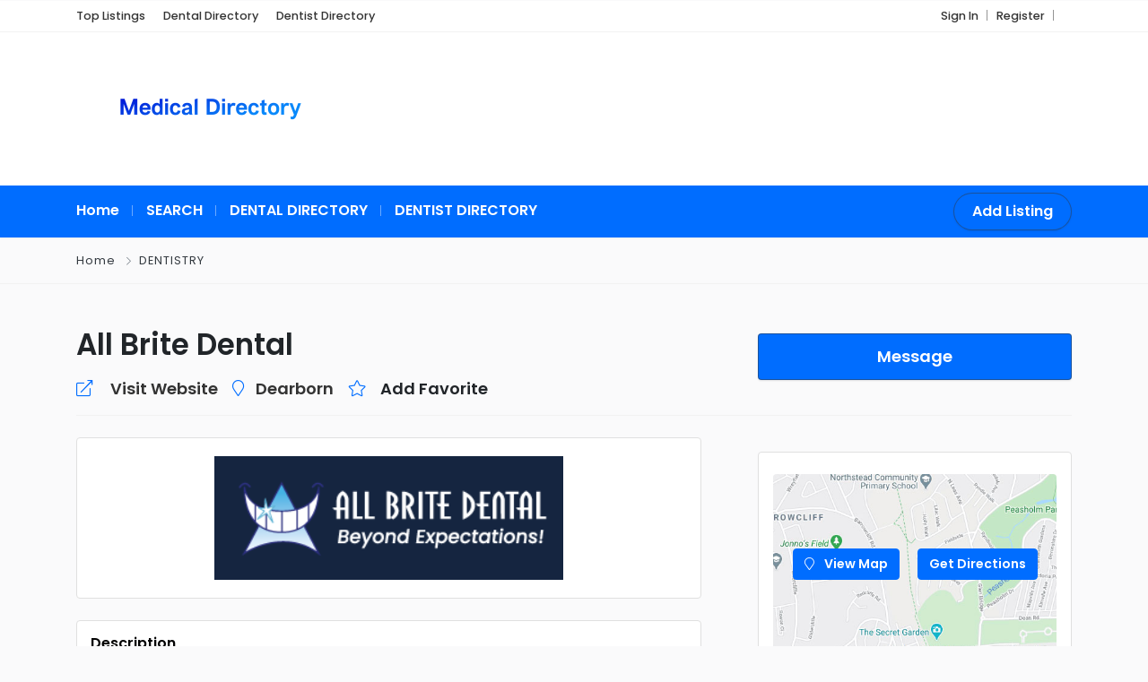

--- FILE ---
content_type: text/html; charset=UTF-8
request_url: https://medical.directory/listing/all-brite-dental/
body_size: 15726
content:
<!DOCTYPE html>
<html xmlns="https://www.w3.org/1999/xhtml" lang="en-US"
	prefix="og: https://ogp.me/ns#" >
<!--[if lte IE 8 ]><html lang="en" class="ie ie8"><![endif]-->
<!--[if IE 9 ]><html lang="en" class="ie"><![endif]-->
<head>
    <meta charset="utf-8">
    <meta http-equiv="X-UA-Compatible" content="IE=edge">
    <meta name="viewport" content="width=device-width, initial-scale=1, shrink-to-fit=no">
    <!--[if IE]><meta http-equiv="X-UA-Compatible" content="IE=edge" /><![endif]-->
    
    
    <style>.preload-hide { display:none; }</style>
		<!-- All in One SEO 4.1.2.3 -->
		<title>All Brite Dental - MEDICAL DIRECTORY medical directory</title>
		<meta name="description" content="We provide a full range of dental services including general, restorative, and cosmetic dentistry. Our Dearborn Dental Clinic provides excellent preventive care for your mouth. We pay attention to the most minute details to ensure that all procedures are performed accurately. Our Dearborn Dentists are dedicated to providing each patient with the proper information needed […] medical directory"/>
		<link rel="canonical" href="https://medical.directory/listing/all-brite-dental/" />
		<meta property="og:site_name" content="MEDICAL DIRECTORY -" />
		<meta property="og:type" content="article" />
		<meta property="og:title" content="All Brite Dental - MEDICAL DIRECTORY medical directory" />
		<meta property="og:description" content="We provide a full range of dental services including general, restorative, and cosmetic dentistry. Our Dearborn Dental Clinic provides excellent preventive care for your mouth. We pay attention to the most minute details to ensure that all procedures are performed accurately. Our Dearborn Dentists are dedicated to providing each patient with the proper information needed […] medical directory" />
		<meta property="og:url" content="https://medical.directory/listing/all-brite-dental/" />
		<meta property="article:published_time" content="2021-12-27T18:02:57Z" />
		<meta property="article:modified_time" content="2021-12-27T18:02:57Z" />
		<meta name="twitter:card" content="summary" />
		<meta name="twitter:domain" content="medical.directory" />
		<meta name="twitter:title" content="All Brite Dental - MEDICAL DIRECTORY medical directory" />
		<meta name="twitter:description" content="We provide a full range of dental services including general, restorative, and cosmetic dentistry. Our Dearborn Dental Clinic provides excellent preventive care for your mouth. We pay attention to the most minute details to ensure that all procedures are performed accurately. Our Dearborn Dentists are dedicated to providing each patient with the proper information needed […] medical directory" />
		<script type="application/ld+json" class="aioseo-schema">
			{"@context":"https:\/\/schema.org","@graph":[{"@type":"WebSite","@id":"https:\/\/medical.directory\/#website","url":"https:\/\/medical.directory\/","name":"MEDICAL DIRECTORY","publisher":{"@id":"https:\/\/medical.directory\/#organization"}},{"@type":"Organization","@id":"https:\/\/medical.directory\/#organization","name":"MEDICAL DIRECTORY","url":"https:\/\/medical.directory\/"},{"@type":"BreadcrumbList","@id":"https:\/\/medical.directory\/listing\/all-brite-dental\/#breadcrumblist","itemListElement":[{"@type":"ListItem","@id":"https:\/\/medical.directory\/#listItem","position":"1","item":{"@type":"WebPage","@id":"https:\/\/medical.directory\/","name":"Home","description":"Medical Directory with listings for medical practices, physicians, surgeons, dentists and medical care. Medical Directory for cosmetic and plastic surgeons.","url":"https:\/\/medical.directory\/"},"nextItem":"https:\/\/medical.directory\/listing\/all-brite-dental\/#listItem"},{"@type":"ListItem","@id":"https:\/\/medical.directory\/listing\/all-brite-dental\/#listItem","position":"2","item":{"@type":"WebPage","@id":"https:\/\/medical.directory\/listing\/all-brite-dental\/","name":"All Brite Dental","description":"We provide a full range of dental services including general, restorative, and cosmetic dentistry. Our Dearborn Dental Clinic provides excellent preventive care for your mouth. We pay attention to the most minute details to ensure that all procedures are performed accurately. Our Dearborn Dentists are dedicated to providing each patient with the proper information needed [\u2026] medical directory","url":"https:\/\/medical.directory\/listing\/all-brite-dental\/"},"previousItem":"https:\/\/medical.directory\/#listItem"}]},{"@type":"Person","@id":"https:\/\/medical.directory\/author\/allbritesmiles6\/#author","url":"https:\/\/medical.directory\/author\/allbritesmiles6\/","name":"allbritesmiles6","image":{"@type":"ImageObject","@id":"https:\/\/medical.directory\/listing\/all-brite-dental\/#authorImage","url":"https:\/\/secure.gravatar.com\/avatar\/b455abd6d4080900e39cc0ca67d420c5?s=96&d=mm&r=g","width":"96","height":"96","caption":"allbritesmiles6"}},{"@type":"WebPage","@id":"https:\/\/medical.directory\/listing\/all-brite-dental\/#webpage","url":"https:\/\/medical.directory\/listing\/all-brite-dental\/","name":"All Brite Dental - MEDICAL DIRECTORY medical directory","description":"We provide a full range of dental services including general, restorative, and cosmetic dentistry. Our Dearborn Dental Clinic provides excellent preventive care for your mouth. We pay attention to the most minute details to ensure that all procedures are performed accurately. Our Dearborn Dentists are dedicated to providing each patient with the proper information needed [\u2026] medical directory","inLanguage":"en-US","isPartOf":{"@id":"https:\/\/medical.directory\/#website"},"breadcrumb":{"@id":"https:\/\/medical.directory\/listing\/all-brite-dental\/#breadcrumblist"},"author":"https:\/\/medical.directory\/listing\/all-brite-dental\/#author","creator":"https:\/\/medical.directory\/listing\/all-brite-dental\/#author","datePublished":"2021-12-27T18:02:57+00:00","dateModified":"2021-12-27T18:02:57+00:00"}]}
		</script>
		<!-- All in One SEO -->

<style id='classic-theme-styles-inline-css' type='text/css'>
/*! This file is auto-generated */
.wp-block-button__link{color:#fff;background-color:#32373c;border-radius:9999px;box-shadow:none;text-decoration:none;padding:calc(.667em + 2px) calc(1.333em + 2px);font-size:1.125em}.wp-block-file__button{background:#32373c;color:#fff;text-decoration:none}
</style>
<style id='global-styles-inline-css' type='text/css'>
body{--wp--preset--color--black: #000000;--wp--preset--color--cyan-bluish-gray: #abb8c3;--wp--preset--color--white: #ffffff;--wp--preset--color--pale-pink: #f78da7;--wp--preset--color--vivid-red: #cf2e2e;--wp--preset--color--luminous-vivid-orange: #ff6900;--wp--preset--color--luminous-vivid-amber: #fcb900;--wp--preset--color--light-green-cyan: #7bdcb5;--wp--preset--color--vivid-green-cyan: #00d084;--wp--preset--color--pale-cyan-blue: #8ed1fc;--wp--preset--color--vivid-cyan-blue: #0693e3;--wp--preset--color--vivid-purple: #9b51e0;--wp--preset--gradient--vivid-cyan-blue-to-vivid-purple: linear-gradient(135deg,rgba(6,147,227,1) 0%,rgb(155,81,224) 100%);--wp--preset--gradient--light-green-cyan-to-vivid-green-cyan: linear-gradient(135deg,rgb(122,220,180) 0%,rgb(0,208,130) 100%);--wp--preset--gradient--luminous-vivid-amber-to-luminous-vivid-orange: linear-gradient(135deg,rgba(252,185,0,1) 0%,rgba(255,105,0,1) 100%);--wp--preset--gradient--luminous-vivid-orange-to-vivid-red: linear-gradient(135deg,rgba(255,105,0,1) 0%,rgb(207,46,46) 100%);--wp--preset--gradient--very-light-gray-to-cyan-bluish-gray: linear-gradient(135deg,rgb(238,238,238) 0%,rgb(169,184,195) 100%);--wp--preset--gradient--cool-to-warm-spectrum: linear-gradient(135deg,rgb(74,234,220) 0%,rgb(151,120,209) 20%,rgb(207,42,186) 40%,rgb(238,44,130) 60%,rgb(251,105,98) 80%,rgb(254,248,76) 100%);--wp--preset--gradient--blush-light-purple: linear-gradient(135deg,rgb(255,206,236) 0%,rgb(152,150,240) 100%);--wp--preset--gradient--blush-bordeaux: linear-gradient(135deg,rgb(254,205,165) 0%,rgb(254,45,45) 50%,rgb(107,0,62) 100%);--wp--preset--gradient--luminous-dusk: linear-gradient(135deg,rgb(255,203,112) 0%,rgb(199,81,192) 50%,rgb(65,88,208) 100%);--wp--preset--gradient--pale-ocean: linear-gradient(135deg,rgb(255,245,203) 0%,rgb(182,227,212) 50%,rgb(51,167,181) 100%);--wp--preset--gradient--electric-grass: linear-gradient(135deg,rgb(202,248,128) 0%,rgb(113,206,126) 100%);--wp--preset--gradient--midnight: linear-gradient(135deg,rgb(2,3,129) 0%,rgb(40,116,252) 100%);--wp--preset--font-size--small: 13px;--wp--preset--font-size--medium: 20px;--wp--preset--font-size--large: 36px;--wp--preset--font-size--x-large: 42px;--wp--preset--spacing--20: 0.44rem;--wp--preset--spacing--30: 0.67rem;--wp--preset--spacing--40: 1rem;--wp--preset--spacing--50: 1.5rem;--wp--preset--spacing--60: 2.25rem;--wp--preset--spacing--70: 3.38rem;--wp--preset--spacing--80: 5.06rem;--wp--preset--shadow--natural: 6px 6px 9px rgba(0, 0, 0, 0.2);--wp--preset--shadow--deep: 12px 12px 50px rgba(0, 0, 0, 0.4);--wp--preset--shadow--sharp: 6px 6px 0px rgba(0, 0, 0, 0.2);--wp--preset--shadow--outlined: 6px 6px 0px -3px rgba(255, 255, 255, 1), 6px 6px rgba(0, 0, 0, 1);--wp--preset--shadow--crisp: 6px 6px 0px rgba(0, 0, 0, 1);}:where(.is-layout-flex){gap: 0.5em;}:where(.is-layout-grid){gap: 0.5em;}body .is-layout-flow > .alignleft{float: left;margin-inline-start: 0;margin-inline-end: 2em;}body .is-layout-flow > .alignright{float: right;margin-inline-start: 2em;margin-inline-end: 0;}body .is-layout-flow > .aligncenter{margin-left: auto !important;margin-right: auto !important;}body .is-layout-constrained > .alignleft{float: left;margin-inline-start: 0;margin-inline-end: 2em;}body .is-layout-constrained > .alignright{float: right;margin-inline-start: 2em;margin-inline-end: 0;}body .is-layout-constrained > .aligncenter{margin-left: auto !important;margin-right: auto !important;}body .is-layout-constrained > :where(:not(.alignleft):not(.alignright):not(.alignfull)){max-width: var(--wp--style--global--content-size);margin-left: auto !important;margin-right: auto !important;}body .is-layout-constrained > .alignwide{max-width: var(--wp--style--global--wide-size);}body .is-layout-flex{display: flex;}body .is-layout-flex{flex-wrap: wrap;align-items: center;}body .is-layout-flex > *{margin: 0;}body .is-layout-grid{display: grid;}body .is-layout-grid > *{margin: 0;}:where(.wp-block-columns.is-layout-flex){gap: 2em;}:where(.wp-block-columns.is-layout-grid){gap: 2em;}:where(.wp-block-post-template.is-layout-flex){gap: 1.25em;}:where(.wp-block-post-template.is-layout-grid){gap: 1.25em;}.has-black-color{color: var(--wp--preset--color--black) !important;}.has-cyan-bluish-gray-color{color: var(--wp--preset--color--cyan-bluish-gray) !important;}.has-white-color{color: var(--wp--preset--color--white) !important;}.has-pale-pink-color{color: var(--wp--preset--color--pale-pink) !important;}.has-vivid-red-color{color: var(--wp--preset--color--vivid-red) !important;}.has-luminous-vivid-orange-color{color: var(--wp--preset--color--luminous-vivid-orange) !important;}.has-luminous-vivid-amber-color{color: var(--wp--preset--color--luminous-vivid-amber) !important;}.has-light-green-cyan-color{color: var(--wp--preset--color--light-green-cyan) !important;}.has-vivid-green-cyan-color{color: var(--wp--preset--color--vivid-green-cyan) !important;}.has-pale-cyan-blue-color{color: var(--wp--preset--color--pale-cyan-blue) !important;}.has-vivid-cyan-blue-color{color: var(--wp--preset--color--vivid-cyan-blue) !important;}.has-vivid-purple-color{color: var(--wp--preset--color--vivid-purple) !important;}.has-black-background-color{background-color: var(--wp--preset--color--black) !important;}.has-cyan-bluish-gray-background-color{background-color: var(--wp--preset--color--cyan-bluish-gray) !important;}.has-white-background-color{background-color: var(--wp--preset--color--white) !important;}.has-pale-pink-background-color{background-color: var(--wp--preset--color--pale-pink) !important;}.has-vivid-red-background-color{background-color: var(--wp--preset--color--vivid-red) !important;}.has-luminous-vivid-orange-background-color{background-color: var(--wp--preset--color--luminous-vivid-orange) !important;}.has-luminous-vivid-amber-background-color{background-color: var(--wp--preset--color--luminous-vivid-amber) !important;}.has-light-green-cyan-background-color{background-color: var(--wp--preset--color--light-green-cyan) !important;}.has-vivid-green-cyan-background-color{background-color: var(--wp--preset--color--vivid-green-cyan) !important;}.has-pale-cyan-blue-background-color{background-color: var(--wp--preset--color--pale-cyan-blue) !important;}.has-vivid-cyan-blue-background-color{background-color: var(--wp--preset--color--vivid-cyan-blue) !important;}.has-vivid-purple-background-color{background-color: var(--wp--preset--color--vivid-purple) !important;}.has-black-border-color{border-color: var(--wp--preset--color--black) !important;}.has-cyan-bluish-gray-border-color{border-color: var(--wp--preset--color--cyan-bluish-gray) !important;}.has-white-border-color{border-color: var(--wp--preset--color--white) !important;}.has-pale-pink-border-color{border-color: var(--wp--preset--color--pale-pink) !important;}.has-vivid-red-border-color{border-color: var(--wp--preset--color--vivid-red) !important;}.has-luminous-vivid-orange-border-color{border-color: var(--wp--preset--color--luminous-vivid-orange) !important;}.has-luminous-vivid-amber-border-color{border-color: var(--wp--preset--color--luminous-vivid-amber) !important;}.has-light-green-cyan-border-color{border-color: var(--wp--preset--color--light-green-cyan) !important;}.has-vivid-green-cyan-border-color{border-color: var(--wp--preset--color--vivid-green-cyan) !important;}.has-pale-cyan-blue-border-color{border-color: var(--wp--preset--color--pale-cyan-blue) !important;}.has-vivid-cyan-blue-border-color{border-color: var(--wp--preset--color--vivid-cyan-blue) !important;}.has-vivid-purple-border-color{border-color: var(--wp--preset--color--vivid-purple) !important;}.has-vivid-cyan-blue-to-vivid-purple-gradient-background{background: var(--wp--preset--gradient--vivid-cyan-blue-to-vivid-purple) !important;}.has-light-green-cyan-to-vivid-green-cyan-gradient-background{background: var(--wp--preset--gradient--light-green-cyan-to-vivid-green-cyan) !important;}.has-luminous-vivid-amber-to-luminous-vivid-orange-gradient-background{background: var(--wp--preset--gradient--luminous-vivid-amber-to-luminous-vivid-orange) !important;}.has-luminous-vivid-orange-to-vivid-red-gradient-background{background: var(--wp--preset--gradient--luminous-vivid-orange-to-vivid-red) !important;}.has-very-light-gray-to-cyan-bluish-gray-gradient-background{background: var(--wp--preset--gradient--very-light-gray-to-cyan-bluish-gray) !important;}.has-cool-to-warm-spectrum-gradient-background{background: var(--wp--preset--gradient--cool-to-warm-spectrum) !important;}.has-blush-light-purple-gradient-background{background: var(--wp--preset--gradient--blush-light-purple) !important;}.has-blush-bordeaux-gradient-background{background: var(--wp--preset--gradient--blush-bordeaux) !important;}.has-luminous-dusk-gradient-background{background: var(--wp--preset--gradient--luminous-dusk) !important;}.has-pale-ocean-gradient-background{background: var(--wp--preset--gradient--pale-ocean) !important;}.has-electric-grass-gradient-background{background: var(--wp--preset--gradient--electric-grass) !important;}.has-midnight-gradient-background{background: var(--wp--preset--gradient--midnight) !important;}.has-small-font-size{font-size: var(--wp--preset--font-size--small) !important;}.has-medium-font-size{font-size: var(--wp--preset--font-size--medium) !important;}.has-large-font-size{font-size: var(--wp--preset--font-size--large) !important;}.has-x-large-font-size{font-size: var(--wp--preset--font-size--x-large) !important;}
.wp-block-navigation a:where(:not(.wp-element-button)){color: inherit;}
:where(.wp-block-post-template.is-layout-flex){gap: 1.25em;}:where(.wp-block-post-template.is-layout-grid){gap: 1.25em;}
:where(.wp-block-columns.is-layout-flex){gap: 2em;}:where(.wp-block-columns.is-layout-grid){gap: 2em;}
.wp-block-pullquote{font-size: 1.5em;line-height: 1.6;}
</style>
<link rel='stylesheet' id='contact-form-7-css' href='https://medical.directory/wp-content/plugins/contact-form-7/includes/css/styles.css?ver=5.3.2' type='text/css' media='all' />
<link rel='stylesheet' id='hfe-style-css' href='https://medical.directory/wp-content/plugins/header-footer-elementor/assets/css/header-footer-elementor.css?ver=1.6.14' type='text/css' media='all' />
<link rel='stylesheet' id='elementor-icons-css' href='https://medical.directory/wp-content/plugins/elementor/assets/lib/eicons/css/elementor-icons.min.css?ver=5.20.0' type='text/css' media='all' />
<link rel='stylesheet' id='elementor-frontend-legacy-css' href='https://medical.directory/wp-content/plugins/elementor/assets/css/frontend-legacy.min.css?ver=3.13.4' type='text/css' media='all' />
<link rel='stylesheet' id='elementor-frontend-css' href='https://medical.directory/wp-content/plugins/elementor/assets/css/frontend.min.css?ver=3.13.4' type='text/css' media='all' />
<link rel='stylesheet' id='swiper-css' href='https://medical.directory/wp-content/plugins/elementor/assets/lib/swiper/css/swiper.min.css?ver=5.3.6' type='text/css' media='all' />
<link rel='stylesheet' id='elementor-post-2319-css' href='https://medical.directory/wp-content/uploads/elementor/css/post-2319.css?ver=1685898417' type='text/css' media='all' />
<link rel='stylesheet' id='elementor-global-css' href='https://medical.directory/wp-content/uploads/elementor/css/global.css?ver=1685899271' type='text/css' media='all' />
<link rel='stylesheet' id='elementor-icons-ekiticons-css' href='https://medical.directory/wp-content/plugins/elementskit-lite/modules/elementskit-icon-pack/assets/css/ekiticons.css?ver=2.8.8' type='text/css' media='all' />
<link rel='stylesheet' id='ekit-widget-styles-css' href='https://medical.directory/wp-content/plugins/elementskit-lite/widgets/init/assets/css/widget-styles.css?ver=2.8.8' type='text/css' media='all' />
<link rel='stylesheet' id='ekit-responsive-css' href='https://medical.directory/wp-content/plugins/elementskit-lite/widgets/init/assets/css/responsive.css?ver=2.8.8' type='text/css' media='all' />
<link rel='stylesheet' id='google-fonts-1-css' href='https://fonts.googleapis.com/css?family=Roboto%3A100%2C100italic%2C200%2C200italic%2C300%2C300italic%2C400%2C400italic%2C500%2C500italic%2C600%2C600italic%2C700%2C700italic%2C800%2C800italic%2C900%2C900italic%7CRoboto+Slab%3A100%2C100italic%2C200%2C200italic%2C300%2C300italic%2C400%2C400italic%2C500%2C500italic%2C600%2C600italic%2C700%2C700italic%2C800%2C800italic%2C900%2C900italic&#038;display=auto&#038;ver=6.3.7' type='text/css' media='all' />
<link rel="preconnect" href="https://fonts.gstatic.com/" crossorigin><script src="https://medical.directory/wp-includes/js/jquery/jquery.min.js?ver=3.7.0" id="jquery-core-js"></script>
<meta name="generator" content="Elementor 3.13.4; features: a11y_improvements, additional_custom_breakpoints; settings: css_print_method-external, google_font-enabled, font_display-auto">

<meta property="og:url" content="https://medical.directory/listing/all-brite-dental/" />
<meta property="og:type" content="article" />
<meta property="og:title" content="All Brite Dental" />
<meta property="og:description" content="We provide a full range of dental services including general, restorative, and cosmetic dentistry. O" />
<meta property="og:image" content="https://medical.directory/wp-content/uploads/2021/12/Screenshot_1.png" />
<meta property="og:image:width" content="700" />
<meta property="og:image:height" content="700" />

<link rel="icon" href="https://medical.directory/wp-content/uploads/2021/01/090802-blue-metallic-orb-icon-signs-medical-alert-e1611009311785.png" sizes="32x32" />
<link rel="icon" href="https://medical.directory/wp-content/uploads/2021/01/090802-blue-metallic-orb-icon-signs-medical-alert-e1611009311785.png" sizes="192x192" />
<link rel="apple-touch-icon" href="https://medical.directory/wp-content/uploads/2021/01/090802-blue-metallic-orb-icon-signs-medical-alert-e1611009311785.png" />
<meta name="msapplication-TileImage" content="https://medical.directory/wp-content/uploads/2021/01/090802-blue-metallic-orb-icon-signs-medical-alert-e1611009311785.png" />
 
    
</head>
<body class="listing_type-template-default single single-listing_type postid-1586 single-format-standard ehf-template-DT10 ehf-stylesheet-DT10 body-shadow body-hide-footer single-design4 theme-dt innerpage elementor-default elementor-kit-2319" >

<div id="wrapper" style="display:none;" class="">

<div id="sidebar-wrapper"  style="display:none; " class="shadow">
</div>

<main id="page-content-wrapper" class="with-mobilemenu">

		<div data-elementor-type="page" data-elementor-id="6118" class="elementor elementor-6118">
						<div class="elementor-inner">
				<div class="elementor-section-wrap">
									<section class="elementor-section elementor-top-section elementor-element elementor-element-420f0119 elementor-section-full_width elementor-section-height-default elementor-section-height-default" data-id="420f0119" data-element_type="section">
						<div class="elementor-container elementor-column-gap-default">
							<div class="elementor-row">
					<div class="elementor-column elementor-col-100 elementor-inner-column elementor-element elementor-element-635a0746" data-id="635a0746" data-element_type="column">
			<div class="elementor-column-wrap elementor-element-populated">
							<div class="elementor-widget-wrap">
						<div class="elementor-element elementor-element-7a58801c elementor-widget elementor-widget-ppt-header" data-id="7a58801c" data-element_type="widget" data-widget_type="ppt-header.default">
				<div class="elementor-widget-container">
			<style>.bg-primary, .bg-primary:hover,.bg-primary:focus, a.bg-primary:focus, a.bg-primary:hover, button.bg-primary:focus, button.bg-primary:hover, .badge-primary { background:#006DFF !important; } .btn-primary, .btn-primary:hover { color: #fff; background-color: #006DFF !important; border-color: #006DFF !important; } .text-primary, .filters_col .distance span { color: #006DFF !important; } .btn-outline-primary { color: #006DFF !important; border-color: #006DFF !important; } .btn-outline-primary:hover { background:none !important; } .text-primary a { color: #006DFF !important; } [ppt-nav].active-underline > ul > li.active > a { border-bottom: 2px solid #006DFF!important; } .bg-secondary, .bg-secondary:hover, .bg-secondary:focus, a.bg-secondary:focus, a.bg-secondary:hover, button.bg-secondary:focus, button.bg-secondary:hover, .irs-bar { background-color:#006DFF !important; } .btn-secondary, .btn-secondary:hover, .btn-secondary:focus { color: #fff; background-color: #006DFF !important; border-color: #006DFF !important; } .text-secondary { color: #006DFF !important; } .text-secondary a { color: #006DFF !important; } .btn-outline-secondary { color: #006DFF !important; border-color: #006DFF !important; } .btn-outline-secondary:hover { background:none !important; } .custom-control-input:checked~.custom-control-label::before, .filter_sortby a.active { color: #fff; border-color: #006DFF !important; background-color: #006DFF !important; }
			.bg-primary, .bg-primary:hover,.bg-primary:focus, a.bg-primary:focus, a.bg-primary:hover, button.bg-primary:focus, button.bg-primary:hover, .badge-primary  { background:#006DFF !important; }
			
						
			.btn-primary, .btn-primary:hover { color: #fff; background-color: #006DFF !important; border-color: #006DFF !important; } 			
			.text-primary, .filters_col .distance span { color: #006DFF !important; }
			.btn-outline-primary { color: #006DFF !important; border-color: #006DFF !important; }
			.btn-outline-primary:hover { background:none !important; }
			.text-primary a  { color: #006DFF !important; }
			
			[ppt-nav].active-underline > ul > li.active > a { border-bottom: 2px solid #006DFF!important; }
			
						
			
			
			
			.bg-secondary, .bg-secondary:hover, .bg-secondary:focus, a.bg-secondary:focus, a.bg-secondary:hover, button.bg-secondary:focus, button.bg-secondary:hover, .irs-bar  { background-color:#006DFF !important; } 
			.btn-secondary, .btn-secondary:hover, .btn-secondary:focus { color: #fff; background-color: #006DFF !important; border-color: #006DFF !important; }
			 
						  
			.text-secondary { color: #006DFF !important; }
			.text-secondary a  { color: #006DFF !important; }
			.btn-outline-secondary { color: #006DFF !important; border-color: #006DFF !important; }
			.btn-outline-secondary:hover { background:none !important; }
			
			.custom-control-input:checked~.custom-control-label::before, .filter_sortby a.active {
				color: #fff;
				border-color: #006DFF !important;
				background-color: #006DFF !important;
			}
			
            </style>
  <header class=" bg-white navbar-light " data-block-id="header"> <nav class="py-2 elementor_topmenu bg-white border-bottom text-dark hide-mobile hide-ipad small text-500" 
>
  <div class="container">
    <div class="row">
      <div class="col-md-6 pr-0">
        <nav ppt-nav class="ppt-top-menu pl-0"> <ul id="menu-menu-top" class=""><li itemscope="itemscope" itemtype="https://www.schema.org/SiteNavigationElement" id="menu-item-2113" class="menu-item menu-item-type-post_type menu-item-object-page"><a title="Top Listings" href="https://medical.directory/top-listings/"><div class='d-inline-flex'><div><span>Top Listings</span></div> </div></a></li>
<li itemscope="itemscope" itemtype="https://www.schema.org/SiteNavigationElement" id="menu-item-413" class="menu-item menu-item-type-custom menu-item-object-custom"><a title="Dental Directory" href="http://dental.directory"><div class='d-inline-flex'><div><span>Dental Directory</span></div> </div></a></li>
<li itemscope="itemscope" itemtype="https://www.schema.org/SiteNavigationElement" id="menu-item-633" class="menu-item menu-item-type-custom menu-item-object-custom"><a title="Dentist Directory" href="https://dentist.directory"><div class='d-inline-flex'><div><span>Dentist Directory</span></div> </div></a></li>
</ul> </nav>
      </div>
      <div class="col d-none d-md-block">
        <nav ppt-nav class="seperator" ppt-flex-end>
          <ul>
                                    <li> <a href="https://medical.directory/wp-login.php">Sign In</a> </li>
                        <li> <a href="https://medical.directory/wp-login.php?action=register">Register</a> </li>
                                                                        <li class="hide-ipad"> <div class="ppt-icons-social  _style2 size-xs ">
                <ul>
               
                                </ul> 
                </div>
                 </li>
                      </ul>
        </nav>
      </div>
    </div>
  </div>
</nav>

 
  <div class="container py-4 logo-lg  ">
   
    <div class="row no-gutters" ppt-flex-center="">
      <div class="col-md-4">
        <a href="https://medical.directory">
<img src='https://medical.directory/wp-content/uploads/2023/08/cover-2-300x123.png' alt='logo' class='navbar-brand-light' /><img src='https://medical.directory/wp-content/uploads/2023/08/cover-2-300x123.png' alt='logo' class='navbar-brand-dark' /></a>
      </div>
      <div class="col" ppt-flex-end="">
        <div class="d-flex ">
                    <div class="hide-mobile hide-ipad">
                      </div>
                    <div class="show-ipad show-mobile">
            <div class="d-flex">
                            <div class="ml-4 menu-toggle cursor">
                <div ppt-icon-size="32" data-ppt-icon2="">
                  <svg xmlns="http://www.w3.org/2000/svg" class="h-6 w-6" fill="none" viewbox="0 0 24 24" stroke="currentColor"><path stroke-linecap="round" stroke-linejoin="round" stroke-width="2" d="M4 6h16M4 12h16M4 18h16"/></svg>                </div>
              </div>
            </div>
          </div>
                  </div>
      </div>
    </div>
  </div>
</header>
<div class="hide-mobile elementor_submenu py-2 bg-primary  navbar-dark shadow-sm">
  <div class="container ">
    <nav ppt-nav="" class="seperator spacing text-600 d-flex pl-0"> <ul id="menu-menu" class=""><li itemscope="itemscope" itemtype="https://www.schema.org/SiteNavigationElement" id="menu-item-190" class="menu-item menu-item-type-custom menu-item-object-custom menu-item-home"><a title="Home" href="https://medical.directory/"><div class="d-inline-flex"><div><span>Home</span></div> </div></a></li>
<li itemscope="itemscope" itemtype="https://www.schema.org/SiteNavigationElement" id="menu-item-687" class="menu-item menu-item-type-custom menu-item-object-custom"><a title="SEARCH" href="https://medical.directory/?s="><div class="d-inline-flex"><div><span>SEARCH</span></div> </div></a></li>
<li itemscope="itemscope" itemtype="https://www.schema.org/SiteNavigationElement" id="menu-item-3812" class="menu-item menu-item-type-custom menu-item-object-custom"><a title="DENTAL DIRECTORY" target="_blank" href="https://dental.directory"><div class="d-inline-flex"><div><span>DENTAL DIRECTORY</span></div> </div></a></li>
<li itemscope="itemscope" itemtype="https://www.schema.org/SiteNavigationElement" id="menu-item-3813" class="menu-item menu-item-type-custom menu-item-object-custom"><a title="DENTIST DIRECTORY" target="_blank" href="https://dentist.directory"><div class="d-inline-flex"><div><span>DENTIST DIRECTORY</span></div> </div></a></li>
</ul>      <div class="hide-ipad ml-auto ms-auto">
                        <a href="https://medical.directory/add-listing/" data-ppt-btn="" class="btn-secondary btn-rounded-25 text-600" data-ppt-btn-txt="">Add Listing</a>
                              </div>
    </nav>
  </div>
</div>

		</div>
				</div>
						</div>
					</div>
		</div>
								</div>
					</div>
		</section>
									</div>
			</div>
					</div>
		    

 
<div class="border-bottom py-3">
  <div class="container">
    <div class="list-list small letter-spacing-1 arrow">
      <span><a href="https://medical.directory" class="text-dark">Home</a></span>
                  <span><a href="https://medical.directory/listing-category/dentistry/" class="text-dark">DENTISTRY</a></span>
                      </div>
  </div>
</div>
    
    <div id="mobileGallery"></div>
    
    

<div class="container py-md-5">
  <div class="mb-4">
     
		<div class="mb-4 pb-3 border-bottom">
		<div class="row">
		<div class="col-md-8">
		
		
		<h1 class="fs-lg text-600">
		 <div class="addeditmenu" data-key="title"></div> 
All Brite Dental 		</h1>
		
		
			<div class="mt-3 d-md-flex text-600 link-dark fs-6 mt-3 download-bar mobile-mb-2">
						<a target="_blank" class="mr-3" href="https://allbritesmiles.com/" rel="nofollow" target="_blank">
			<i class="fal fa-external-link mr-2 text-primary"></i> <span class="ml-2">Visit Website</span>
			</a>
						
		    			<a class="mr-3 text-dark" href="#">
			<i class="fal fa-map-marker mr-2 text-primary"></i> <span>Dearborn</span>
			</a>
						 
			
			<div class=" d-inline-flex cursor">
			<div class="mr-2"><i class="fal fa-star mr-2 text-primary"></i></div> <span>			<div data-type="favs" data-pid="0" data-uid="0" class="button_user_add " data-text="1" data-button="0" >
              
			 
                       
			<span>Add Favorite</span>
            
             
            
		</div>
		
		</span>
			</div>
			
			</div>
		
		</div>
		<div class="col-md-4 y-middle">
		
		 			  
			  
			  <a href="javascript:void(0)" onclick="processContactForm(1586);" class=" btn-primary btn-block btn-lg list mb-3 mobile-buynow-trigger" data-ppt-btn>
			 
			  <span>Message</span>              
              </a>
              
              			  
			 		
		</div>
		</div>
		</div>  </div>
  <div class="row d-flex flex-row-reverse">
    <div class="col-lg-5 col-xl-4 mb-4">
       <div class="mb-3">
 
</div>
      
<div class="ppt-single-button-box">
 

   
</div>
      <div ppt-box class="rounded">

<div class="_content p-3">


<div class="mb-4">
	

<div class="position-relative rounded overflow-hidden w-100 mt-2" >
	<div class="bg-image bg-light" data-bg="https://ppt1080.b-cdn.net/images/mapbg.jpg"></div>
    
    
    <div class="z-1 d-flex y-middle" style="height:200px;">
    
   <div class="z-10">
               <a href="javascript:void(0);" class=" btn btn-primary text-600 single-map-item"
    data-title="All Brite Dental" 
    data-url="https://medical.directory/listing/all-brite-dental/" 
    data-newlatitude="42.306666" 
    data-address="22190 Garrison Street, Dearborn, Michigan 48124, United States" 
    data-newlongitude="-83.248274"> <i class="fal fa-map-marker mr-2"></i> View Map </a>
                
        
                <a href="https://www.google.com/maps/dir/?api=1&origin=42.306666,-83.248274&destination=42.306666,-83.248274" target="_blank" class="ml-3 btn hide-mobile btn-primary text-600">Get Directions</a>
            </div>
    
    </div>
    
</div> 

<div class="text-600 mt-3">22190 Garrison Street, Dearborn, Michigan 48124, United States</div>

 
</div>

      <a href="javascript:void(0);" onclick="showPhone()"  class=" btn-block btn-lg list mb-3 btn-system btn-lg " data-ppt-btn>
      <span class="_text text-dark"><i class="fal fa-phone-alt mr-2"></i> <span>123 *** ***</span></span>
      <span class="_number" style="display:none;">(313) 562-3388</span>
      </a>
      
      <script>
	  function showPhone(){
	  
	  		jQuery('._text').hide();
	  		jQuery('._number').show();
	  }
	  
	  </script>
      
       
	

<div class="card-hours text-600">

<div class="addeditmenu" data-key="openinghours"></div>

 
 
<div class="d-flex justify-content-between mb-2">

<span>Monday</span>
            
                            <span class=" small">
              10:00 AM - 7:00 PM              </span>
              
              </div>
<div class="d-flex justify-content-between mb-2">

<span>Tuesday</span>
            
                            <span class=" small">
              8:00 AM - 4:00 PM              </span>
              
              </div>
<div class="d-flex justify-content-between mb-2">

<span>Wednesday</span>
            
                            <span class=" small">
              9:00 AM - 6:00 PM              </span>
              
              </div>
<div class="d-flex justify-content-between mb-2">

<span>Thursday</span>
            
                            <span class=" small">
              9:00 AM - 4:00 PM              </span>
              
              </div>
<div class="d-flex justify-content-between mb-2">

<span>Friday</span>
            
                            <span class=" small">
              Closed              </span>
              
              </div>
<div class="d-flex justify-content-between mb-2">

<span>Saturday</span>
            
                            <span class=" small">
              8:30 AM - 1:30 PM              </span>
              
              </div>
<div class="d-flex justify-content-between mb-2">

<span>Sunday</span>
            
                            <span class="text-light p-1 rounded text-600 bg-primary small">
              Closed              </span>
              
              </div>
 
  
 </div>

</div>
</div>
      <div ppt-box class="rounded">
<div class="_header"> 
<div class="_content p-3">

 

<div class="ppt-single-datafields">
<nav ppt-nav="" class="list lh-30 list-fbold">
    <ul>
   
        
    <li class="input"><span>Website</span> <span><a href='https://allbritesmiles.com/' class='text-dark' rel='nofollow' target='_blank'><u>Visit Website</u></a></span></li>
    
	    
    <li class="textarea"><span>Hours of Operation</span> <span><p>Sunday : Closed<br />
Monday : 10:00 - 19:00<br />
Tuesday : 08:00 - 16:00<br />
Wednesday : 09:00 - 18:00<br />
Thursday : 09:00 - 16:00<br />
Friday : Closed<br />
Saturday : 08:30 - 13:30</p>
</span></li>
    
	    
    <li class="input"><span>First Name</span> <span>Zia</span></li>
    
	    
    <li class="input"><span>Last Name</span> <span>Rafiq</span></li>
    
	    
    <li class="input"><span>Country</span> <span>United States</span></li>
    
	    
    <li class="input"><span>State</span> <span>Michigan</span></li>
    
	    
    <li class="input"><span>Address Line 1</span> <span>22190 Garrison St</span></li>
    
	    
    <li class="input"><span>Address Line 2</span> <span>#205</span></li>
    
	    
    <li class="input"><span>City</span> <span>Dearborn</span></li>
    
	    
    <li class="input"><span>Enter Postal Code</span> <span>48124</span></li>
    
	    
    <li class="input"><span>Other Links</span> <span><a href='https://www.facebook.com/AllBriteSmiles/' class='text-dark' rel='nofollow' target='_blank'><i class='fab fa-facebook mr-2 text-primary'></i>Visit Facebook</a></span></li>
    
	    
    <li class="input"><span>Other Links</span> <span><a href='https://twitter.com/AllBriteDental' class='text-dark' rel='nofollow' target='_blank'><i class='fab fa-twitter mr-2 text-primary'></i>Visit Twitter</a></span></li>
    
	    
    <li class="input"><span>Other Links</span> <span><a href='https://www.pinterest.com/allbritedental0302//_saved/' class='text-dark' rel='nofollow' target='_blank'><u>Visit Website</u></a></span></li>
    
	    </ul>  
</nav>
</div> 

</div>
</div>
</div>                </div>
    <div class="col-lg-7 col-xl-8 maincontent pr-lg-5">
       
<div class="addeditmenu" data-key="images"></div>
<div id="mobileGalleryMove" class="hide-mobile">

<div class="card card-single-image mb-4 mobile-mb-4 text-center">
    <div class="card-body text-center">
        <a href="https://medical.directory/wp-content/uploads/2021/12/Screenshot_1.png" data-toggle="lightbox" data-gallery="ppt-full-gallery" data-type="image">
        <img src="https://medical.directory/wp-content/uploads/2021/12/Screenshot_1.png" class="lazy img-fluid" alt="image" style="max-width:400px;" />
        </a>
    </div>
</div> 
</div>



<div class="clearfix"></div>
<style>
#full_gallery  .img-main { min-height:400px; border-radius:10px; height:100%; background:#fff; overflow: hidden; position: relative; }
#full_gallery  .img-main.only-one { min-height:500px; }
#full_gallery .img-side { height:120px; border-radius:10px; background:#fff; margin: 0px 0px 0px 10px; overflow:hidden;     position: relative; margin-bottom:10px;

box-shadow: 0 1px 2px 0 rgb(0 0 0 / 5%);
    background-color: #fff;
    background-clip: border-box;
    border: 1px solid var(--ppt-border-grey);
    border-radius: 0.25rem;
 }
#full_gallery .img-side.img-8, #full_gallery .img-side.img-7 { margin-bottom:0px; }

#full_gallery .img-side .noaccess {     top: 25%;    position: absolute;    text-align: center;    width: 100%; z-index:3;  color: #fff; }
#full_gallery .img-side .noaccess i {font-size: 30px; opacity:0.1;    }
#full_gallery .img-side .noaccess strong { display:block; font-size:11px; margin-top:10px; }
#full_gallery .img-side:hover { opacity:0.7 }

@media (max-width: 575.98px) {
#full_gallery .img-side { margin: 5px 5px 0px 0px; height:90px;  }
#full_gallery  .img-main { min-height:250px; background:none!important; border:0px!important; box-shadow:none!important; margin:20px 0px; }
#full_gallery  .img-main.only-one { min-height:300px; }
#full_gallery .allphotos {    top: 35px !important; }
 
 
}
@media (min-width: 575.98px) {
#full_gallery .img-2 { border-top-right-radius: 6px; } 
#full_gallery .img-8 { border-bottom-right-radius: 6px; } 

}
#full_gallery .allphotos { z-index:999; position: absolute;    text-align: center;    width: 100%;    top: 50px; }
#full_gallery .allphotos a { color:#FFFFFF; font-weight:700; }

@media (max-width: 575.98px) {
#mobileGallery { min-height:200px; padding-bottom:20px; }
#mobileGallery .img-main .bg-image {  background-size: contain;     background-repeat: no-repeat; }
#mobileGallery .shadow { box-shadow:none!important; }
}
.vidsmall {    position: absolute;    top: 35%;    z-index: 1;    color: #fff;    font-size: 30px;    text-align: center;    width: 100%; }
.blurme { filter: blur(8px);   }
</style>
      
<div ppt-box class="rounded">
  <div class="_header d-md-flex align-items-center" >
    <div class="_title w-100">
      Description    </div>
    <div class="lh-10 w-100 mt-2 pt-1 mr-3 hide-mobile" ppt-flex-end>
          </div>
  </div>
  <div class="_content py-3 pl-4 py-lg-4">
  
  
    
     	
<div class="ppt-single-desc _style1">

<div class="addeditmenu" data-key="content"></div>


<div>
        
        		 
		<div class="overflow-hidden">
		<p>We provide a full range of dental services including general, restorative, and cosmetic dentistry. Our Dearborn Dental Clinic provides excellent preventive care for your mouth. We pay attention to the most minute details to ensure that all procedures are performed accurately. Our Dearborn Dentists are dedicated to providing each patient with the proper information needed for an informed decision. Our patient&#8217;s comfort is our top priority. By providing cosmetic dental care, your All Brite Dental Offices in Dearborn, are able to offer smile enhancement, restoration, and maintenance treatments for optimal dental health. Using cutting-edge techniques and advanced materials, our office proudly offers you a beautiful, natural smile and all the benefits that come with it.</p>
<div id="ppt_keywords"></div>
        </div>
         
        
        </div>


</div>
  

    
    
  
    
      
    
    
  </div>
</div>      <div ppt-box class="rounded">

<div class="_header ">
<div class="_title w-100">
  Services</div> 
</div>
<div class="_content p-3">

<div id="single-display-services" class="mt-n4">
  
  </div>


</div>
</div>                       </div>
  </div>
</div>


<div id="recommended" class="section-60 border-top pb-4 pb-sm-0 mb-4 mb-sm-0 mobile-mb-6">
<div class="container">
  <div class="row">

    <div class="col-12"> 
    
<div class="mb-5 text-700">Recommended For You</div> 
      
      
<div class='row'><div class="col-6 col-sm-6 col-md-4 col-lg-3">
  <div ppt-box="" class="hide-mobile rounded shadow-hover-lg mb-4 _sfavs " data-pid="17350" data-lat="6.9349999427795" data-long="79.84400177002" data-address="">
  

 
<div class="buttons-wrap"> 

 
   

 



</div><figure>
    <div class="position-relative overflow-hidden " style="border-radius: 4px; height:180px;">
        <div class="bg-image " data-bg="https://medical.directory/wp-content/uploads/2025/11/Dentist-Lubbock-TX-Lone-Star-Smiles-Dr.-Cole-Sutak-Cver-1-300x169.jpg">
       
    </div>
        <div class="icon_wrap hide-mobile">
      <div class="save" onclick="processLogin(1);">
        <span ppt-icon-24="" data-ppt-icon-size="24" class="text-primary _ok"><svg xmlns="http://www.w3.org/2000/svg" class="h-6 w-6" fill="none" viewbox="0 0 24 24" stroke="currentColor"><path stroke-linecap="round" stroke-linejoin="round" stroke-width="2" d="M4.318 6.318a4.5 4.5 0 000 6.364L12 20.364l7.682-7.682a4.5 4.5 0 00-6.364-6.364L12 7.636l-1.318-1.318a4.5 4.5 0 00-6.364 0z"/></svg></span> <span ppt-icon-24="" data-ppt-icon-size="24" class="text-dark _cancel"><svg xmlns="http://www.w3.org/2000/svg" class="h-6 w-6" fill="none" viewbox="0 0 24 24" stroke="currentColor"> <path stroke-linecap="round" stroke-linejoin="round" stroke-width="2" d="M6 18L18 6M6 6l12 12"/></svg></span>
      </div>
      <div class="view">
        <a href="https://medical.directory/listing/dr-cole-sutak/"><span ppt-icon-24="" data-ppt-icon-size="24" class="text-primary"><svg xmlns="http://www.w3.org/2000/svg" class="h-6 w-6" fill="none" viewbox="0 0 24 24" stroke="currentColor"><path stroke-linecap="round" stroke-linejoin="round" stroke-width="2" d="M21 21l-6-6m2-5a7 7 0 11-14 0 7 7 0 0114 0z"/></svg></span></a>
      </div>
    </div>
        
<div ppt-search-badges="" style="z-index:1">
     
</div>   </div>
  </figure>  



 

  <div class="_content border-top">
  	
      
    <div class="fs-sm  pt-3 link-dark opacity-2">
      <a href='https://medical.directory/listing-category/dentists-2/' class=''>DENTISTS</a> • 78 views    </div>
    <div class="fs-5 text-600 py-2 lh-30">
      <a href="https://medical.directory/listing/dr-cole-sutak/" class="text-black _adtitle">Dr. Cole Sutak</a>
    </div>
    <div class="d-flex justify-content-between my-2">
      <div>
        <div class="d-flex">
          

<div class="badge_tooltip text-center" data-direction="top">
  <div class="badge_tooltip__initiator">
    <div ppt-icon-24="" data-ppt-icon-size="24" style="cursor:pointer" class="mr-2 qr-hover" data-qr-img="qrcode-image-17350" data-qr-link="https://medical.directory/listing/dr-cole-sutak/">
      <svg xmlns="http://www.w3.org/2000/svg" class="h-6 w-6" fill="none" viewbox="0 0 24 24" stroke="currentColor"><path stroke-linecap="round" stroke-linejoin="round" stroke-width="2" d="M12 4v1m6 11h2m-6 0h-2v4m0-11v3m0 0h.01M12 12h4.01M16 20h4M4 12h4m12 0h.01M5 8h2a1 1 0 001-1V5a1 1 0 00-1-1H5a1 1 0 00-1 1v2a1 1 0 001 1zm12 0h2a1 1 0 001-1V5a1 1 0 00-1-1h-2a1 1 0 00-1 1v2a1 1 0 001 1zM5 20h2a1 1 0 001-1v-2a1 1 0 00-1-1H5a1 1 0 00-1 1v2a1 1 0 001 1z"/></svg>    </div>
  </div>
  <div class="badge_tooltip__item z-10">
    <div class="qrcode-image-17350">
    </div>
    <div class="fs-sm">
      Scan QR code to view on mobile device.    </div>
  </div>
</div>





<div class="badge_tooltip text-center" data-direction="top">
  <div class="badge_tooltip__initiator">
    <div ppt-icon-24="" data-ppt-icon-size="24" style="cursor:pointer" class="mr-2" onclick="processLogin(1);">
      <svg xmlns="http://www.w3.org/2000/svg" class="h-6 w-6" fill="none" viewbox="0 0 24 24" stroke="currentColor"><path stroke-linecap="round" stroke-linejoin="round" stroke-width="2" d="M7 8h10M7 12h4m1 8l-4-4H5a2 2 0 01-2-2V6a2 2 0 012-2h14a2 2 0 012 2v8a2 2 0 01-2 2h-3l-4 4z"/></svg>    </div>
  </div>
  <div class="badge_tooltip__item">
    Send Message  </div>
</div>


<div class="badge_tooltip text-center" data-direction="top">
  <div class="badge_tooltip__initiator">
    <div ppt-icon-24="" data-ppt-icon-size="24" style="cursor:pointer" class="hidefavs" onclick="processLogin(1);">
      <svg xmlns="http://www.w3.org/2000/svg" class="h-6 w-6" fill="none" viewbox="0 0 24 24" stroke="currentColor"><path stroke-linecap="round" stroke-linejoin="round" stroke-width="2" d="M4.318 6.318a4.5 4.5 0 000 6.364L12 20.364l7.682-7.682a4.5 4.5 0 00-6.364-6.364L12 7.636l-1.318-1.318a4.5 4.5 0 00-6.364 0z"/></svg>    </div>
  </div>
  <div class="badge_tooltip__item">
    Add Favorites  </div>
</div>
<div ppt-icon-24="" data-ppt-icon-size="24" style="cursor:pointer" class="text-primary showfavs">
  <svg xmlns="http://www.w3.org/2000/svg" class="h-5 w-5" viewbox="0 0 20 20" fill="currentColor"><path fill-rule="evenodd" d="M3.172 5.172a4 4 0 015.656 0L10 6.343l1.172-1.171a4 4 0 115.656 5.656L10 17.657l-6.828-6.829a4 4 0 010-5.656z" clip-rule="evenodd"/></svg></div>







<div class="badge_tooltip text-center" data-direction="top">
  <div class="badge_tooltip__initiator">
    <div ppt-icon-24="" data-ppt-icon-size="24" class="ml-2 js-text-primary" style="cursor:pointer">
      <svg xmlns="http://www.w3.org/2000/svg" class="h-6 w-6" fill="none" viewbox="0 0 24 24" stroke="currentColor"><path stroke-linecap="round" stroke-linejoin="round" stroke-width="2" d="M17.657 16.657L13.414 20.9a1.998 1.998 0 01-2.827 0l-4.244-4.243a8 8 0 1111.314 0z"/><path stroke-linecap="round" stroke-linejoin="round" stroke-width="2" d="M15 11a3 3 0 11-6 0 3 3 0 016 0z"/></svg>    </div>
  </div>
  <div class="badge_tooltip__item">
    5607 114th Street Suite 200, Lubbock, TX 79424  </div>
</div>

        </div>
      </div>
      <div>
              </div>
    </div>
  </div>
</div>


<div class="show-mobile">
  <div class="position-relative mb-3">
    <a href="https://medical.directory/listing/dr-cole-sutak/">
    <div style="height:130px; min-width:150px;" class="position-relative" ppt-border1="">
      
<div ppt-search-badges="" style="z-index:1">
     
</div>       <div class="h-100 position-relative">
        <div class="bg-image z-0" data-bg="https://medical.directory/wp-content/uploads/2025/11/Dentist-Lubbock-TX-Lone-Star-Smiles-Dr.-Cole-Sutak-Cver-1-300x169.jpg">
           
        </div>
      </div>
    </div>
    </a>
    <div class="fs-14 text-600" style="margin-top:5px;">
      Dr. Cole Sutak
    </div>
  </div>
</div>
 
</div><div class="col-6 col-sm-6 col-md-4 col-lg-3">
  <div ppt-box="" class="hide-mobile rounded shadow-hover-lg mb-4 _sfavs " data-pid="17562" data-lat="43.6126426" data-long="-116.4131741" data-address="">
  

 
<div class="buttons-wrap"> 

 
   

 



</div><figure>
    <div class="position-relative overflow-hidden " style="border-radius: 4px; height:180px;">
        <div class="bg-image " data-bg="https://medical.directory/wp-content/uploads/2025/11/DENTIST-MERIDIAN-ID-Dr-Nathan-Williams.jpg">
       
    </div>
        <div class="icon_wrap hide-mobile">
      <div class="save" onclick="processLogin(1);">
        <span ppt-icon-24="" data-ppt-icon-size="24" class="text-primary _ok"><svg xmlns="http://www.w3.org/2000/svg" class="h-6 w-6" fill="none" viewbox="0 0 24 24" stroke="currentColor"><path stroke-linecap="round" stroke-linejoin="round" stroke-width="2" d="M4.318 6.318a4.5 4.5 0 000 6.364L12 20.364l7.682-7.682a4.5 4.5 0 00-6.364-6.364L12 7.636l-1.318-1.318a4.5 4.5 0 00-6.364 0z"/></svg></span> <span ppt-icon-24="" data-ppt-icon-size="24" class="text-dark _cancel"><svg xmlns="http://www.w3.org/2000/svg" class="h-6 w-6" fill="none" viewbox="0 0 24 24" stroke="currentColor"> <path stroke-linecap="round" stroke-linejoin="round" stroke-width="2" d="M6 18L18 6M6 6l12 12"/></svg></span>
      </div>
      <div class="view">
        <a href="https://medical.directory/listing/dr-nathan-williams/"><span ppt-icon-24="" data-ppt-icon-size="24" class="text-primary"><svg xmlns="http://www.w3.org/2000/svg" class="h-6 w-6" fill="none" viewbox="0 0 24 24" stroke="currentColor"><path stroke-linecap="round" stroke-linejoin="round" stroke-width="2" d="M21 21l-6-6m2-5a7 7 0 11-14 0 7 7 0 0114 0z"/></svg></span></a>
      </div>
    </div>
        
<div ppt-search-badges="" style="z-index:1">
     
</div>   </div>
  </figure>  



 

  <div class="_content border-top">
  	
      
    <div class="fs-sm  pt-3 link-dark opacity-2">
      <a href='https://medical.directory/listing-category/dentists-2/' class=''>DENTISTS</a> • 75 views    </div>
    <div class="fs-5 text-600 py-2 lh-30">
      <a href="https://medical.directory/listing/dr-nathan-williams/" class="text-black _adtitle">Dr. Nathan Williams</a>
    </div>
    <div class="d-flex justify-content-between my-2">
      <div>
        <div class="d-flex">
          

<div class="badge_tooltip text-center" data-direction="top">
  <div class="badge_tooltip__initiator">
    <div ppt-icon-24="" data-ppt-icon-size="24" style="cursor:pointer" class="mr-2 qr-hover" data-qr-img="qrcode-image-17562" data-qr-link="https://medical.directory/listing/dr-nathan-williams/">
      <svg xmlns="http://www.w3.org/2000/svg" class="h-6 w-6" fill="none" viewbox="0 0 24 24" stroke="currentColor"><path stroke-linecap="round" stroke-linejoin="round" stroke-width="2" d="M12 4v1m6 11h2m-6 0h-2v4m0-11v3m0 0h.01M12 12h4.01M16 20h4M4 12h4m12 0h.01M5 8h2a1 1 0 001-1V5a1 1 0 00-1-1H5a1 1 0 00-1 1v2a1 1 0 001 1zm12 0h2a1 1 0 001-1V5a1 1 0 00-1-1h-2a1 1 0 00-1 1v2a1 1 0 001 1zM5 20h2a1 1 0 001-1v-2a1 1 0 00-1-1H5a1 1 0 00-1 1v2a1 1 0 001 1z"/></svg>    </div>
  </div>
  <div class="badge_tooltip__item z-10">
    <div class="qrcode-image-17562">
    </div>
    <div class="fs-sm">
      Scan QR code to view on mobile device.    </div>
  </div>
</div>





<div class="badge_tooltip text-center" data-direction="top">
  <div class="badge_tooltip__initiator">
    <div ppt-icon-24="" data-ppt-icon-size="24" style="cursor:pointer" class="mr-2" onclick="processLogin(1);">
      <svg xmlns="http://www.w3.org/2000/svg" class="h-6 w-6" fill="none" viewbox="0 0 24 24" stroke="currentColor"><path stroke-linecap="round" stroke-linejoin="round" stroke-width="2" d="M7 8h10M7 12h4m1 8l-4-4H5a2 2 0 01-2-2V6a2 2 0 012-2h14a2 2 0 012 2v8a2 2 0 01-2 2h-3l-4 4z"/></svg>    </div>
  </div>
  <div class="badge_tooltip__item">
    Send Message  </div>
</div>


<div class="badge_tooltip text-center" data-direction="top">
  <div class="badge_tooltip__initiator">
    <div ppt-icon-24="" data-ppt-icon-size="24" style="cursor:pointer" class="hidefavs" onclick="processLogin(1);">
      <svg xmlns="http://www.w3.org/2000/svg" class="h-6 w-6" fill="none" viewbox="0 0 24 24" stroke="currentColor"><path stroke-linecap="round" stroke-linejoin="round" stroke-width="2" d="M4.318 6.318a4.5 4.5 0 000 6.364L12 20.364l7.682-7.682a4.5 4.5 0 00-6.364-6.364L12 7.636l-1.318-1.318a4.5 4.5 0 00-6.364 0z"/></svg>    </div>
  </div>
  <div class="badge_tooltip__item">
    Add Favorites  </div>
</div>
<div ppt-icon-24="" data-ppt-icon-size="24" style="cursor:pointer" class="text-primary showfavs">
  <svg xmlns="http://www.w3.org/2000/svg" class="h-5 w-5" viewbox="0 0 20 20" fill="currentColor"><path fill-rule="evenodd" d="M3.172 5.172a4 4 0 015.656 0L10 6.343l1.172-1.171a4 4 0 115.656 5.656L10 17.657l-6.828-6.829a4 4 0 010-5.656z" clip-rule="evenodd"/></svg></div>







<div class="badge_tooltip text-center" data-direction="top">
  <div class="badge_tooltip__initiator">
    <div ppt-icon-24="" data-ppt-icon-size="24" class="ml-2 js-text-primary" style="cursor:pointer">
      <svg xmlns="http://www.w3.org/2000/svg" class="h-6 w-6" fill="none" viewbox="0 0 24 24" stroke="currentColor"><path stroke-linecap="round" stroke-linejoin="round" stroke-width="2" d="M17.657 16.657L13.414 20.9a1.998 1.998 0 01-2.827 0l-4.244-4.243a8 8 0 1111.314 0z"/><path stroke-linecap="round" stroke-linejoin="round" stroke-width="2" d="M15 11a3 3 0 11-6 0 3 3 0 016 0z"/></svg>    </div>
  </div>
  <div class="badge_tooltip__item">
    Colombo, Sri Lanka  </div>
</div>

        </div>
      </div>
      <div>
              </div>
    </div>
  </div>
</div>


<div class="show-mobile">
  <div class="position-relative mb-3">
    <a href="https://medical.directory/listing/dr-nathan-williams/">
    <div style="height:130px; min-width:150px;" class="position-relative" ppt-border1="">
      
<div ppt-search-badges="" style="z-index:1">
     
</div>       <div class="h-100 position-relative">
        <div class="bg-image z-0" data-bg="https://medical.directory/wp-content/uploads/2025/11/DENTIST-MERIDIAN-ID-Dr-Nathan-Williams.jpg">
           
        </div>
      </div>
    </div>
    </a>
    <div class="fs-14 text-600" style="margin-top:5px;">
      Dr. Nathan Williams
    </div>
  </div>
</div>
 
</div><div class="col-6 col-sm-6 col-md-4 col-lg-3">
  <div ppt-box="" class="hide-mobile rounded shadow-hover-lg mb-4 _sfavs " data-pid="9767" data-lat="39.855931" data-long="-86.0872358" data-address="">
  

 
<div class="buttons-wrap"> 

 
   

 



</div><figure>
    <div class="position-relative overflow-hidden " style="border-radius: 4px; height:180px;">
        <div class="bg-image " data-bg="https://medical.directory/wp-content/uploads/2025/01/Retina-Image-Orthodontic-Experts-Icon-img-1.png">
       
    </div>
        <div class="icon_wrap hide-mobile">
      <div class="save" onclick="processLogin(1);">
        <span ppt-icon-24="" data-ppt-icon-size="24" class="text-primary _ok"><svg xmlns="http://www.w3.org/2000/svg" class="h-6 w-6" fill="none" viewbox="0 0 24 24" stroke="currentColor"><path stroke-linecap="round" stroke-linejoin="round" stroke-width="2" d="M4.318 6.318a4.5 4.5 0 000 6.364L12 20.364l7.682-7.682a4.5 4.5 0 00-6.364-6.364L12 7.636l-1.318-1.318a4.5 4.5 0 00-6.364 0z"/></svg></span> <span ppt-icon-24="" data-ppt-icon-size="24" class="text-dark _cancel"><svg xmlns="http://www.w3.org/2000/svg" class="h-6 w-6" fill="none" viewbox="0 0 24 24" stroke="currentColor"> <path stroke-linecap="round" stroke-linejoin="round" stroke-width="2" d="M6 18L18 6M6 6l12 12"/></svg></span>
      </div>
      <div class="view">
        <a href="https://medical.directory/listing/orthodontic-experts-lawrence-indianapolis/"><span ppt-icon-24="" data-ppt-icon-size="24" class="text-primary"><svg xmlns="http://www.w3.org/2000/svg" class="h-6 w-6" fill="none" viewbox="0 0 24 24" stroke="currentColor"><path stroke-linecap="round" stroke-linejoin="round" stroke-width="2" d="M21 21l-6-6m2-5a7 7 0 11-14 0 7 7 0 0114 0z"/></svg></span></a>
      </div>
    </div>
        
<div ppt-search-badges="" style="z-index:1">
     
</div>   </div>
  </figure>  



 

  <div class="_content border-top">
  	
      
    <div class="fs-sm  pt-3 link-dark opacity-2">
      <a href='https://medical.directory/listing-category/orthodontist/' class=''>ORTHODONTISTS</a> • 394 views    </div>
    <div class="fs-5 text-600 py-2 lh-30">
      <a href="https://medical.directory/listing/orthodontic-experts-lawrence-indianapolis/" class="text-black _adtitle">Orthodontic Experts Indianapolis</a>
    </div>
    <div class="d-flex justify-content-between my-2">
      <div>
        <div class="d-flex">
          

<div class="badge_tooltip text-center" data-direction="top">
  <div class="badge_tooltip__initiator">
    <div ppt-icon-24="" data-ppt-icon-size="24" style="cursor:pointer" class="mr-2 qr-hover" data-qr-img="qrcode-image-9767" data-qr-link="https://medical.directory/listing/orthodontic-experts-lawrence-indianapolis/">
      <svg xmlns="http://www.w3.org/2000/svg" class="h-6 w-6" fill="none" viewbox="0 0 24 24" stroke="currentColor"><path stroke-linecap="round" stroke-linejoin="round" stroke-width="2" d="M12 4v1m6 11h2m-6 0h-2v4m0-11v3m0 0h.01M12 12h4.01M16 20h4M4 12h4m12 0h.01M5 8h2a1 1 0 001-1V5a1 1 0 00-1-1H5a1 1 0 00-1 1v2a1 1 0 001 1zm12 0h2a1 1 0 001-1V5a1 1 0 00-1-1h-2a1 1 0 00-1 1v2a1 1 0 001 1zM5 20h2a1 1 0 001-1v-2a1 1 0 00-1-1H5a1 1 0 00-1 1v2a1 1 0 001 1z"/></svg>    </div>
  </div>
  <div class="badge_tooltip__item z-10">
    <div class="qrcode-image-9767">
    </div>
    <div class="fs-sm">
      Scan QR code to view on mobile device.    </div>
  </div>
</div>





<div class="badge_tooltip text-center" data-direction="top">
  <div class="badge_tooltip__initiator">
    <div ppt-icon-24="" data-ppt-icon-size="24" style="cursor:pointer" class="mr-2" onclick="processLogin(1);">
      <svg xmlns="http://www.w3.org/2000/svg" class="h-6 w-6" fill="none" viewbox="0 0 24 24" stroke="currentColor"><path stroke-linecap="round" stroke-linejoin="round" stroke-width="2" d="M7 8h10M7 12h4m1 8l-4-4H5a2 2 0 01-2-2V6a2 2 0 012-2h14a2 2 0 012 2v8a2 2 0 01-2 2h-3l-4 4z"/></svg>    </div>
  </div>
  <div class="badge_tooltip__item">
    Send Message  </div>
</div>


<div class="badge_tooltip text-center" data-direction="top">
  <div class="badge_tooltip__initiator">
    <div ppt-icon-24="" data-ppt-icon-size="24" style="cursor:pointer" class="hidefavs" onclick="processLogin(1);">
      <svg xmlns="http://www.w3.org/2000/svg" class="h-6 w-6" fill="none" viewbox="0 0 24 24" stroke="currentColor"><path stroke-linecap="round" stroke-linejoin="round" stroke-width="2" d="M4.318 6.318a4.5 4.5 0 000 6.364L12 20.364l7.682-7.682a4.5 4.5 0 00-6.364-6.364L12 7.636l-1.318-1.318a4.5 4.5 0 00-6.364 0z"/></svg>    </div>
  </div>
  <div class="badge_tooltip__item">
    Add Favorites  </div>
</div>
<div ppt-icon-24="" data-ppt-icon-size="24" style="cursor:pointer" class="text-primary showfavs">
  <svg xmlns="http://www.w3.org/2000/svg" class="h-5 w-5" viewbox="0 0 20 20" fill="currentColor"><path fill-rule="evenodd" d="M3.172 5.172a4 4 0 015.656 0L10 6.343l1.172-1.171a4 4 0 115.656 5.656L10 17.657l-6.828-6.829a4 4 0 010-5.656z" clip-rule="evenodd"/></svg></div>







<div class="badge_tooltip text-center" data-direction="top">
  <div class="badge_tooltip__initiator">
    <div ppt-icon-24="" data-ppt-icon-size="24" class="ml-2 js-text-primary" style="cursor:pointer">
      <svg xmlns="http://www.w3.org/2000/svg" class="h-6 w-6" fill="none" viewbox="0 0 24 24" stroke="currentColor"><path stroke-linecap="round" stroke-linejoin="round" stroke-width="2" d="M17.657 16.657L13.414 20.9a1.998 1.998 0 01-2.827 0l-4.244-4.243a8 8 0 1111.314 0z"/><path stroke-linecap="round" stroke-linejoin="round" stroke-width="2" d="M15 11a3 3 0 11-6 0 3 3 0 016 0z"/></svg>    </div>
  </div>
  <div class="badge_tooltip__item">
    5640 Emerson Way, Indianapolis, IN 46220  </div>
</div>

        </div>
      </div>
      <div>
              </div>
    </div>
  </div>
</div>


<div class="show-mobile">
  <div class="position-relative mb-3">
    <a href="https://medical.directory/listing/orthodontic-experts-lawrence-indianapolis/">
    <div style="height:130px; min-width:150px;" class="position-relative" ppt-border1="">
      
<div ppt-search-badges="" style="z-index:1">
     
</div>       <div class="h-100 position-relative">
        <div class="bg-image z-0" data-bg="https://medical.directory/wp-content/uploads/2025/01/Retina-Image-Orthodontic-Experts-Icon-img-1.png">
           
        </div>
      </div>
    </div>
    </a>
    <div class="fs-14 text-600" style="margin-top:5px;">
      Orthodontic Experts Indianapolis
    </div>
  </div>
</div>
 
</div><div class="col-6 col-sm-6 col-md-4 col-lg-3">
  <div ppt-box="" class="hide-mobile rounded shadow-hover-lg mb-4 _sfavs " data-pid="12731" data-lat="19.079000473022" data-long="72.902000427246" data-address="">
  

 
<div class="buttons-wrap"> 

 
   

 



</div><figure>
    <div class="position-relative overflow-hidden " style="border-radius: 4px; height:180px;">
        <div class="bg-image " data-bg="https://medical.directory/wp-content/uploads/2025/06/Green-and-White-Modern-Computer-Service-Repair-Logo.jpg">
       
    </div>
        <div class="icon_wrap hide-mobile">
      <div class="save" onclick="processLogin(1);">
        <span ppt-icon-24="" data-ppt-icon-size="24" class="text-primary _ok"><svg xmlns="http://www.w3.org/2000/svg" class="h-6 w-6" fill="none" viewbox="0 0 24 24" stroke="currentColor"><path stroke-linecap="round" stroke-linejoin="round" stroke-width="2" d="M4.318 6.318a4.5 4.5 0 000 6.364L12 20.364l7.682-7.682a4.5 4.5 0 00-6.364-6.364L12 7.636l-1.318-1.318a4.5 4.5 0 00-6.364 0z"/></svg></span> <span ppt-icon-24="" data-ppt-icon-size="24" class="text-dark _cancel"><svg xmlns="http://www.w3.org/2000/svg" class="h-6 w-6" fill="none" viewbox="0 0 24 24" stroke="currentColor"> <path stroke-linecap="round" stroke-linejoin="round" stroke-width="2" d="M6 18L18 6M6 6l12 12"/></svg></span>
      </div>
      <div class="view">
        <a href="https://medical.directory/listing/south-point-dental/"><span ppt-icon-24="" data-ppt-icon-size="24" class="text-primary"><svg xmlns="http://www.w3.org/2000/svg" class="h-6 w-6" fill="none" viewbox="0 0 24 24" stroke="currentColor"><path stroke-linecap="round" stroke-linejoin="round" stroke-width="2" d="M21 21l-6-6m2-5a7 7 0 11-14 0 7 7 0 0114 0z"/></svg></span></a>
      </div>
    </div>
        
<div ppt-search-badges="" style="z-index:1">
     
</div>   </div>
  </figure>  



 

  <div class="_content border-top">
  	
      
    <div class="fs-sm  pt-3 link-dark opacity-2">
      <a href='https://medical.directory/listing-category/dentists-2/' class=''>DENTISTS</a> • 288 views    </div>
    <div class="fs-5 text-600 py-2 lh-30">
      <a href="https://medical.directory/listing/south-point-dental/" class="text-black _adtitle">South Point Dental</a>
    </div>
    <div class="d-flex justify-content-between my-2">
      <div>
        <div class="d-flex">
          

<div class="badge_tooltip text-center" data-direction="top">
  <div class="badge_tooltip__initiator">
    <div ppt-icon-24="" data-ppt-icon-size="24" style="cursor:pointer" class="mr-2 qr-hover" data-qr-img="qrcode-image-12731" data-qr-link="https://medical.directory/listing/south-point-dental/">
      <svg xmlns="http://www.w3.org/2000/svg" class="h-6 w-6" fill="none" viewbox="0 0 24 24" stroke="currentColor"><path stroke-linecap="round" stroke-linejoin="round" stroke-width="2" d="M12 4v1m6 11h2m-6 0h-2v4m0-11v3m0 0h.01M12 12h4.01M16 20h4M4 12h4m12 0h.01M5 8h2a1 1 0 001-1V5a1 1 0 00-1-1H5a1 1 0 00-1 1v2a1 1 0 001 1zm12 0h2a1 1 0 001-1V5a1 1 0 00-1-1h-2a1 1 0 00-1 1v2a1 1 0 001 1zM5 20h2a1 1 0 001-1v-2a1 1 0 00-1-1H5a1 1 0 00-1 1v2a1 1 0 001 1z"/></svg>    </div>
  </div>
  <div class="badge_tooltip__item z-10">
    <div class="qrcode-image-12731">
    </div>
    <div class="fs-sm">
      Scan QR code to view on mobile device.    </div>
  </div>
</div>





<div class="badge_tooltip text-center" data-direction="top">
  <div class="badge_tooltip__initiator">
    <div ppt-icon-24="" data-ppt-icon-size="24" style="cursor:pointer" class="mr-2" onclick="processLogin(1);">
      <svg xmlns="http://www.w3.org/2000/svg" class="h-6 w-6" fill="none" viewbox="0 0 24 24" stroke="currentColor"><path stroke-linecap="round" stroke-linejoin="round" stroke-width="2" d="M7 8h10M7 12h4m1 8l-4-4H5a2 2 0 01-2-2V6a2 2 0 012-2h14a2 2 0 012 2v8a2 2 0 01-2 2h-3l-4 4z"/></svg>    </div>
  </div>
  <div class="badge_tooltip__item">
    Send Message  </div>
</div>


<div class="badge_tooltip text-center" data-direction="top">
  <div class="badge_tooltip__initiator">
    <div ppt-icon-24="" data-ppt-icon-size="24" style="cursor:pointer" class="hidefavs" onclick="processLogin(1);">
      <svg xmlns="http://www.w3.org/2000/svg" class="h-6 w-6" fill="none" viewbox="0 0 24 24" stroke="currentColor"><path stroke-linecap="round" stroke-linejoin="round" stroke-width="2" d="M4.318 6.318a4.5 4.5 0 000 6.364L12 20.364l7.682-7.682a4.5 4.5 0 00-6.364-6.364L12 7.636l-1.318-1.318a4.5 4.5 0 00-6.364 0z"/></svg>    </div>
  </div>
  <div class="badge_tooltip__item">
    Add Favorites  </div>
</div>
<div ppt-icon-24="" data-ppt-icon-size="24" style="cursor:pointer" class="text-primary showfavs">
  <svg xmlns="http://www.w3.org/2000/svg" class="h-5 w-5" viewbox="0 0 20 20" fill="currentColor"><path fill-rule="evenodd" d="M3.172 5.172a4 4 0 015.656 0L10 6.343l1.172-1.171a4 4 0 115.656 5.656L10 17.657l-6.828-6.829a4 4 0 010-5.656z" clip-rule="evenodd"/></svg></div>







<div class="badge_tooltip text-center" data-direction="top">
  <div class="badge_tooltip__initiator">
    <div ppt-icon-24="" data-ppt-icon-size="24" class="ml-2 js-text-primary" style="cursor:pointer">
      <svg xmlns="http://www.w3.org/2000/svg" class="h-6 w-6" fill="none" viewbox="0 0 24 24" stroke="currentColor"><path stroke-linecap="round" stroke-linejoin="round" stroke-width="2" d="M17.657 16.657L13.414 20.9a1.998 1.998 0 01-2.827 0l-4.244-4.243a8 8 0 1111.314 0z"/><path stroke-linecap="round" stroke-linejoin="round" stroke-width="2" d="M15 11a3 3 0 11-6 0 3 3 0 016 0z"/></svg>    </div>
  </div>
  <div class="badge_tooltip__item">
    2926 Main St S #121, Airdrie, AB T4B 3G4, Canada  </div>
</div>

        </div>
      </div>
      <div>
              </div>
    </div>
  </div>
</div>


<div class="show-mobile">
  <div class="position-relative mb-3">
    <a href="https://medical.directory/listing/south-point-dental/">
    <div style="height:130px; min-width:150px;" class="position-relative" ppt-border1="">
      
<div ppt-search-badges="" style="z-index:1">
     
</div>       <div class="h-100 position-relative">
        <div class="bg-image z-0" data-bg="https://medical.directory/wp-content/uploads/2025/06/Green-and-White-Modern-Computer-Service-Repair-Logo.jpg">
           
        </div>
      </div>
    </div>
    </a>
    <div class="fs-14 text-600" style="margin-top:5px;">
      South Point Dental
    </div>
  </div>
</div>
 
</div></div>      
    </div>
  </div>
</div>
</div>    
 		<div data-elementor-type="page" data-elementor-id="6134" class="elementor elementor-6134">
						<div class="elementor-inner">
				<div class="elementor-section-wrap">
									<section class="elementor-section elementor-top-section elementor-element elementor-element-1a8409a2 elementor-section-full_width elementor-section-height-default elementor-section-height-default" data-id="1a8409a2" data-element_type="section">
						<div class="elementor-container elementor-column-gap-default">
							<div class="elementor-row">
					<div class="elementor-column elementor-col-100 elementor-inner-column elementor-element elementor-element-3f1458a1" data-id="3f1458a1" data-element_type="column">
			<div class="elementor-column-wrap elementor-element-populated">
							<div class="elementor-widget-wrap">
						<div class="elementor-element elementor-element-4fb96604 elementor-widget elementor-widget-ppt-footer" data-id="4fb96604" data-element_type="widget" data-widget_type="ppt-footer.default">
				<div class="elementor-widget-container">
			
  
    <section data-ppt-blockid="footer1" data-ppt-blocktype="footer" data-ppt-section="">
<div class="bg-primary footer-txt-light">
<div class="container">
 

<div style="height:5px;">   </div>

 

</div>
</div>

<div class="footer-txt-light" style="background:#000000!important;">



<div class="container py-4 pt-5">
    <div class="row"> 
    
      <div class="col-md-4 text-center text-md-left logo-lg">
      
        <div class="mb-4"> <img src='https://medical.directory/wp-content/uploads/2023/08/cover-2-300x123.png' alt='logo' class='navbar-brand-light' /> </div> 
        
        <div class="lh-30 mobile-mb-2" data-ppt-footerdesc="">Medical Directory with listings for medical practices, physicians and medical care</div>
      
      </div>
      
      <div class="col-6 col-md-3 col-xl-2 text-center text-md-left mobile-mb-2"> 
         
        <div class="fs-5 mb-2 text-600" data-ppt-footer-menutitle1="">Useful Links</div> 
        <div class="lh-30"><ul id="menu-menu-footer" class="links-vertical list-unstyled"><li itemscope="itemscope" itemtype="https://www.schema.org/SiteNavigationElement" id="menu-item-1978" class="menu-item menu-item-type-custom menu-item-object-custom"><a title="Surgery Directory" href="https://surgery.directory"><div class='d-inline-flex'><div><span>Surgery Directory</span></div> </div></a></li>
<li itemscope="itemscope" itemtype="https://www.schema.org/SiteNavigationElement" id="menu-item-1977" class="menu-item menu-item-type-custom menu-item-object-custom"><a title="Physicians Directory" href="https://physicians.directory"><div class='d-inline-flex'><div><span>Physicians Directory</span></div> </div></a></li>
<li itemscope="itemscope" itemtype="https://www.schema.org/SiteNavigationElement" id="menu-item-1365" class="menu-item menu-item-type-custom menu-item-object-custom"><a title="Dental Directory" href="https://dental.directory"><div class='d-inline-flex'><div><span>Dental Directory</span></div> </div></a></li>
<li itemscope="itemscope" itemtype="https://www.schema.org/SiteNavigationElement" id="menu-item-1364" class="menu-item menu-item-type-custom menu-item-object-custom"><a title="Dentist Directory" href="https://dentist.directory"><div class='d-inline-flex'><div><span>Dentist Directory</span></div> </div></a></li>
<li itemscope="itemscope" itemtype="https://www.schema.org/SiteNavigationElement" id="menu-item-1360" class="menu-item menu-item-type-custom menu-item-object-custom"><a title="Pharmacy Directory" href="https://pharmacy.directory"><div class='d-inline-flex'><div><span>Pharmacy Directory</span></div> </div></a></li>
<li itemscope="itemscope" itemtype="https://www.schema.org/SiteNavigationElement" id="menu-item-1361" class="menu-item menu-item-type-custom menu-item-object-custom"><a title="NHS Directory" href="https://nhs.directory"><div class='d-inline-flex'><div><span>NHS Directory</span></div> </div></a></li>
<li itemscope="itemscope" itemtype="https://www.schema.org/SiteNavigationElement" id="menu-item-6049" class="menu-item menu-item-type-custom menu-item-object-custom"><a title="Doctor Career" href="https://doctor.career"><div class='d-inline-flex'><div><span>Doctor Career</span></div> </div></a></li>
<li itemscope="itemscope" itemtype="https://www.schema.org/SiteNavigationElement" id="menu-item-6481" class="menu-item menu-item-type-custom menu-item-object-custom"><a title="Biz Directory" href="https://biz.directory"><div class='d-inline-flex'><div><span>Biz Directory</span></div> </div></a></li>
</ul></div>
        
      </div> 
      
      <div class="col-6 col-md-3 col-xl-2 text-center text-md-left mobile-mb-2">
        
        <div class="fs-5 mb-2 text-600" data-ppt-footer-menutitle2="">Quick Search</div> 
        <div class="lh-30"><ul id="menu-menu-footer-links" class="links-vertical list-unstyled"><li itemscope="itemscope" itemtype="https://www.schema.org/SiteNavigationElement" id="menu-item-1979" class="menu-item menu-item-type-custom menu-item-object-custom"><a title="Members Area" href="https://medical.directory/my-account/"><div class='d-inline-flex'><div><span>Members Area</span></div> </div></a></li>
<li itemscope="itemscope" itemtype="https://www.schema.org/SiteNavigationElement" id="menu-item-1980" class="menu-item menu-item-type-custom menu-item-object-custom"><a title="Memberships" href="https://medical.directory/memberships/"><div class='d-inline-flex'><div><span>Memberships</span></div> </div></a></li>
<li itemscope="itemscope" itemtype="https://www.schema.org/SiteNavigationElement" id="menu-item-225" class="menu-item menu-item-type-post_type menu-item-object-page"><a title="Blog" href="https://medical.directory/blog/"><div class='d-inline-flex'><div><span>Blog</span></div> </div></a></li>
<li itemscope="itemscope" itemtype="https://www.schema.org/SiteNavigationElement" id="menu-item-226" class="menu-item menu-item-type-post_type menu-item-object-page"><a title="Contact" href="https://medical.directory/contact/"><div class='d-inline-flex'><div><span>Contact</span></div> </div></a></li>
<li itemscope="itemscope" itemtype="https://www.schema.org/SiteNavigationElement" id="menu-item-6138" class="menu-item menu-item-type-custom menu-item-object-custom"><a title="Privacy" href="https://medical.directory/privacy-policy-2/"><div class='d-inline-flex'><div><span>Privacy</span></div> </div></a></li>
<li itemscope="itemscope" itemtype="https://www.schema.org/SiteNavigationElement" id="menu-item-6150" class="menu-item menu-item-type-custom menu-item-object-custom"><a title="Terms" href="https://medical.directory/terms-conditions"><div class='d-inline-flex'><div><span>Terms</span></div> </div></a></li>
</ul></div>
           
      </div> 
   
    
      <div class="col-md-4"> 
      
        <div class="fs-5 mb-2 text-600">Join our newsletter</div>
        <p class="opacity-8 mb-3">We write rarely, but only the best content.</p>
         

        <div class="small opacity-8 mt-4">
          We'll never share your details. See our <a class="opacity-8" href="https://medical.directory/privacy/">Privacy Policy</a>
        </div>
    
      </div>

</div>
</div>

</div>

<div class=" py-3 footer-txt-light" style="background:#000000!important;">
<div class="container">


<div class="row px-0">
<div class="col-12">
<div class="my-3"><div style="height:1px;" class="bg-dark opacity-2"> </div></div>
</div>
  <div class="col-md-6">
    <div class="copyright opacity-8 lh-30" data-ppt-copyright="">&copy; 2023 Medical.Directory All Rights Reserved</div>
  </div>
  <div class="col-md-6 text-right d-none d-md-block">
  <div class="ppt-icons-social  _style5 size-md rounded">
                <ul>
               
                                </ul> 
                </div>
                
  </div>
</div>
</div>
</div>
</section>
  
		</div>
				</div>
						</div>
					</div>
		</div>
								</div>
					</div>
		</section>
									</div>
			</div>
					</div>
		</main>
</div> 

 
<div id="page-loading" style="height:400px; text-align:center; padding-top:300px;"> <img src="https://ppt1080.b-cdn.net/images/loading2.svg" alt="loading page" style="max-width:150px;" /> </div>

 
 
<div class="footer-nav-area hidepage " style="display:none;" id="mobile-bottom-bar">
      <div class="container h-100 px-0">
        <div class="suha-footer-nav h-100">
          <ul class="h-100 list-unstyled d-flex align-items-center justify-content-between pl-0">
       
    
	<li><a href="https://medical.directory" class="">
        <i class="fal fa-home"></i> Home</a></li>
	    
	    
	<li><a href="https://medical.directory/?s=" class="">
        <i class="fal fa-search"></i> Search</a></li>
	    
	    
	<li><a href="#" class="menu-toggle">
        <i class="fal fa-bars"></i> </a></li>
	    
	    
	<li><a href="https://medical.directory/my-account/" class="">
        <i class="fa1 fa-user"></i> My Account</a></li>
	    
	    
	<li><a href="https://medical.directory/blog/" class="">
        <i class="fal fa-newspaper"></i> Blog</a></li>
	    
	 
    
          </ul>
        </div>
      </div>
</div>

<link rel='stylesheet' id='hfe-widgets-style-css' href='https://medical.directory/wp-content/plugins/header-footer-elementor/inc/widgets-css/frontend.css?ver=1.6.14' type='text/css' media='all' />
<script type='text/javascript' id='contact-form-7-js-extra'>
/* <![CDATA[ */
var wpcf7 = {"apiSettings":{"root":"https:\/\/medical.directory\/wp-json\/contact-form-7\/v1","namespace":"contact-form-7\/v1"}};
/* ]]> */
</script>
<script src="https://medical.directory/wp-content/plugins/contact-form-7/includes/js/scripts.js?ver=5.3.2" id="contact-form-7-js"></script>
<script src="https://medical.directory/wp-content/plugins/elementskit-lite/libs/framework/assets/js/frontend-script.js?ver=2.8.8" id="elementskit-framework-js-frontend-js"></script>
<script id="elementskit-framework-js-frontend-js-after" type="text/javascript">
		var elementskit = {
			resturl: "https://medical.directory/wp-json/elementskit/v1/",
		}

		
</script>
<script src="https://medical.directory/wp-content/plugins/elementskit-lite/widgets/init/assets/js/widget-scripts.js?ver=2.8.8" id="ekit-widget-scripts-js"></script>
<!-- PREMIUMPRESS THEMES V.10.9.2 -->
               
                              
               
               <script>
				var ajax_img_url = "https://ppt1080.b-cdn.net/";  
				var ajax_site_url = "https://medical.directory/index.php";  
				var ajax_framework_url = "https://medical.directory/wp-content/themes/DT10/"; 
				var ajax_googlemaps_key = "AIzaSyDXdC12aX3KFllYA3VaZPlgpFgMGa47f3o";
				 </script>
				
				<input type="hidden" id="ppt-current-tho" value="" />
				<input type="hidden" id="ppt-current-dec" value="" />
				<input type="hidden" id="ppt-current-symbol" value="$" />
				<input type="hidden" id="ppt-current-position" value="left" />
                <input type="hidden" id="ppt-map-provider" value="google" /> 
               
                                  <script async src="https://ppt1080.b-cdn.net/js/js.custom.js?v=10.9.2" id="premiumpress-js"></script>
                                  <script async src="https://ppt1080.b-cdn.net/js/js.zclip.js?v=10.9.2" id="premiumpress-zclip-js"></script>
                                  
				<noscript id="deferred-styles">
                
								<link rel="stylesheet" type="text/css" id="boostrap-css" href="https://ppt1080.b-cdn.net/css/_bootstrap.css?v=10.9.2"/>
								<link rel="stylesheet" type="text/css" id="theme-fonts" href="https://ppt1080.b-cdn.net/css/css.theme-fonts.css?v=10.9.2"/>
								<link rel="stylesheet" type="text/css" id="theme-elementor" href="https://ppt1080.b-cdn.net/css/css.theme-elementor.css?v=10.9.2"/>
								<link rel="stylesheet" type="text/css" id="theme-maps" href="https://ppt1080.b-cdn.net/css/css.theme-maps.css?v=10.9.2"/>
								<link rel="stylesheet" type="text/css" id="theme-utilities" href="https://ppt1080.b-cdn.net/css/css.theme-utilities.css?v=10.9.2"/>
								<link rel="stylesheet" type="text/css" id="premiumpress-css" href="https://ppt1080.b-cdn.net/css/css.premiumpress.css?v=10.9.2"/>
								<link rel="stylesheet" type="text/css" id="premiumpress-chat" href="https://ppt1080.b-cdn.net/css/_chat.css?v=10.9.2"/>
				                
                				<style>
				.bg-primary, .bg-primary:hover,.bg-primary:focus, a.bg-primary:focus, a.bg-primary:hover, button.bg-primary:focus, button.bg-primary:hover, .badge-primary { background:#006DFF !important; } .btn-primary, .btn-primary:hover { color: #fff; background-color: #006DFF !important; border-color: #006DFF !important; } .text-primary, .filters_col .distance span { color: #006DFF !important; } .btn-outline-primary { color: #006DFF !important; border-color: #006DFF !important; } .btn-outline-primary:hover { background:none !important; } .text-primary a { color: #006DFF !important; } [ppt-nav].active-underline > ul > li.active > a { border-bottom: 2px solid #006DFF!important; } .bg-secondary, .bg-secondary:hover, .bg-secondary:focus, a.bg-secondary:focus, a.bg-secondary:hover, button.bg-secondary:focus, button.bg-secondary:hover, .irs-bar { background-color:#006DFF !important; } .btn-secondary, .btn-secondary:hover, .btn-secondary:focus { color: #fff; background-color: #006DFF !important; border-color: #006DFF !important; } .text-secondary { color: #006DFF !important; } .text-secondary a { color: #006DFF !important; } .btn-outline-secondary { color: #006DFF !important; border-color: #006DFF !important; } .btn-outline-secondary:hover { background:none !important; } .custom-control-input:checked~.custom-control-label::before, .filter_sortby a.active { color: #fff; border-color: #006DFF !important; background-color: #006DFF !important; }				</style> 
                 
				</noscript> 
                
                
     
                 
				<script>
				var loadDeferredStyles = function() {
						var addStylesNode = document.getElementById("deferred-styles");
						var replacement = document.createElement("div");
						replacement.innerHTML = addStylesNode.textContent;
						document.body.appendChild(replacement)
						addStylesNode.parentElement.removeChild(addStylesNode);
				};
				var raf = window.requestAnimationFrame || window.mozRequestAnimationFrame ||
						  window.webkitRequestAnimationFrame || window.msRequestAnimationFrame;
					  if (raf) raf(function() { window.setTimeout(loadDeferredStyles, 0); });
					  else window.addEventListener('load', loadDeferredStyles);
				   
				</script>
                <!----------------- -->
<div id="ppt-notice-new-custom" style="display:none;">

<div class="p-3 bg-white rounded shadow-lg position-relative" style="min-width: 250px; max-width:400px;">
  <div class="d-flex">
    <div>
      <div style="height:50px; width:50px;" class="rounded bg-light mr-4 position-relative">
        <div class="bg-image rounded bg-light">
        </div>
      </div>
    </div>
    <div class="pr-5">
      <div ppt-icon-24 data-ppt-icon-size="24" class="btn-close position-absolute" style="right:10px; top:10px;cursor:pointer;">
        <svg xmlns="http://www.w3.org/2000/svg" class="h-6 w-6" fill="none" viewBox="0 0 24 24" stroke="currentColor"> <path stroke-linecap="round" stroke-linejoin="round" stroke-width="2" d="M6 18L18 6M6 6l12 12" /></svg>      </div>
      <a href="#" class="_link btn-close text-dark">
      <div class="_username">
        <strong>Sammy</strong> has updated her photo. Do you like it?
      </div>
      </a>
    </div>
  </div>
</div>
 
</div>

<div id="ppt-notice-new-notifications" style="display:none;">

<div ppt-box class="rounded">
  <div class="_content py-3">
    <div class="d-flex">
      <div style="width:150px;" class="hide-mobile">
        <div style="height:60px; width:60px;" class="bg-light rounded position-relative overflow-hidden" ppt-flex-middle>
          <div ppt-icon-size="32" data-ppt-icon class="text-warning">
            <svg xmlns="http://www.w3.org/2000/svg" class="h-6 w-6" fill="none" viewBox="0 0 24 24" stroke="currentColor"><path stroke-linecap="round" stroke-linejoin="round" stroke-width="2" d="M15 17h5l-1.405-1.405A2.032 2.032 0 0118 14.158V11a6.002 6.002 0 00-4-5.659V5a2 2 0 10-4 0v.341C7.67 6.165 6 8.388 6 11v3.159c0 .538-.214 1.055-.595 1.436L4 17h5m6 0v1a3 3 0 11-6 0v-1m6 0H9" /></svg>          </div>
        </div>
      </div>
      <div class="w-100 mx-3" ppt-flex>
        <div class="text-600 fs-5">
          New Notification        </div>
        <div class="lh-20 mt-2 fs-sm">
          You have a new notification.        </div>
      </div>
      <div ppt-flex-between ppt-flex-end>
        <a href="#" class="btn-close _ok btn-warning" data-ppt-btn>
        <div ppt-icon-size="24" data-ppt-icon>
          <svg xmlns="http://www.w3.org/2000/svg" class="h-6 w-6" fill="currentColor" viewBox="0 0 24 24" stroke="currentColor"><path stroke-linecap="round" stroke-linejoin="round" stroke-width="2" d="M15 15l-2 5L9 9l11 4-5 2zm0 0l5 5M7.188 2.239l.777 2.897M5.136 7.965l-2.898-.777M13.95 4.05l-2.122 2.122m-5.657 5.656l-2.12 2.122" /></svg>        </div>
        </a> <a href="#" class="btn-system  _cancel btn-close hide-mobile"  data-ppt-btn>
        <div ppt-icon-size="24" data-ppt-icon>
          <svg xmlns="http://www.w3.org/2000/svg" class="h-6 w-6" fill="none" viewBox="0 0 24 24" stroke="currentColor"> <path stroke-linecap="round" stroke-linejoin="round" stroke-width="2" d="M6 18L18 6M6 6l12 12" /></svg>        </div>
        </a>
      </div>
    </div>
  </div>
</div>  
</div>

<div id="ppt-notice-new-message" style="display:none;">

 
<div class="bg-white p-3 rounded shadow" style="max-width:400px;">
          <div class="d-flex">
            <div>
              <div style="height:50px; width:50px;" class="rounded bg-light mr-4 position-relative">
                <div class="bg-image rounded" data-bg="">&nbsp;</div>
              </div>
            </div>
            <div class="fs-5">
              <strong class="_username">Mark</strong> Has sent you a message, take a look!            </div>
          </div> 
        
        <div class="d-flex w-100 mt-4"> 
          <button class="_ok w-100 btn-primary btn-close" data-ppt-btn>Read</button>
          <button class="_cancel w-100 btn-system btn-close" data-ppt-btn>Cancel</button> 
        </div>
      </div>
</div> 
</div>

<div id="ppt-notice-new-login" style="display:none;">

    <div class="card-body">
          <div class="d-flex">
            <div>
              <div style="height:50px; width:50px;" class="rounded bg-light mr-4 position-relative">
                <div class="bg-image rounded" data-bg="">
                </div>
              </div>
            </div>
            <div class="_msg_login"><a href="#" class="_link"><strong class="_username">Mark</strong> Has just logged in. Say hello!</a></div>
            <div class="_msg_logout"><a href="#" class="_link"><strong class="_username">Mark</strong> Has just logged of. Say Goodbye.</a></div>
           <div class="_msg_upgrade"><a href="#" class="_link"><strong class="_username">Mark</strong> Has has just upgraded their account.</a></div>
           
            
          </div>
        </div> 
</div>
 


<script async src="https://www.googletagmanager.com/gtag/js?id=G-0MWLSWEJ3Z"></script>
<script>
  window.dataLayer = window.dataLayer || [];
  function gtag(){dataLayer.push(arguments);}
  gtag('js', new Date());
  gtag('config', 'G-0MWLSWEJ3Z');
</script>

<div id="locationMap">
</div>
<!--map-modal -->
<div class="map-modal-wrap shadow hidepage" style="display:none;">
  <div class="map-modal-wrap-overlay">
  </div>
  <div class="map-modal-item">
    <div class="map-modal-container">
      <div class="map-modal">
        <div id="singleMap"  data-latitude="54.2890174" data-longitude="-0.4024484">
        </div>
      </div>
      <div class="card-body">
        <h3><a href="#" class="text-dark">&nbsp;</a></h3>
        <div class="address text-muted small letter-spacing-1">
        </div>
        <div class="map-modal-close bg-primary text-center">
          <i class="fal fa-times">&nbsp;</i>
        </div>
      </div>
    </div>
  </div>
</div>
</body>
</html>